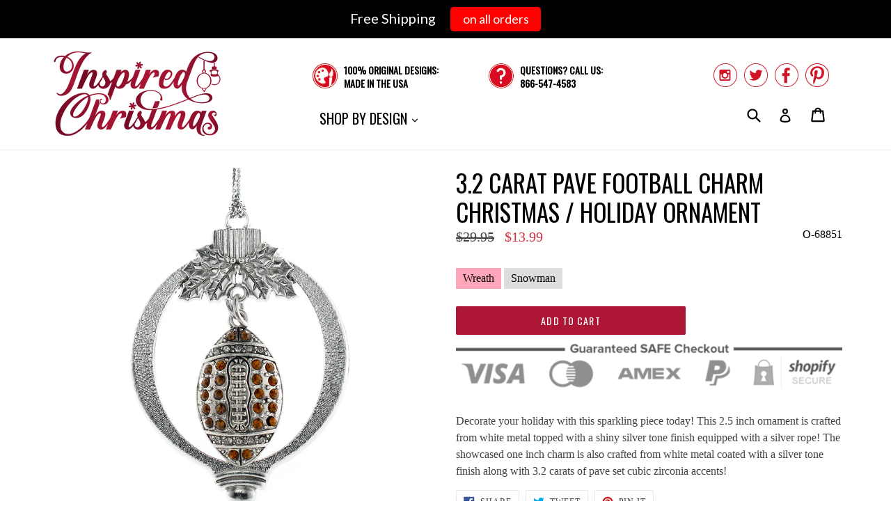

--- FILE ---
content_type: text/html; charset=utf-8
request_url: https://inspiredchristmas.com/products/3-2-carat-pave-football-charm-holiday-ornament
body_size: 18155
content:
<!doctype html>
<!--[if IE 9]> <html class="ie9 no-js" lang="en"> <![endif]-->
<!--[if (gt IE 9)|!(IE)]><!--> <html class="no-js" lang="en"> <!--<![endif]-->
<head>
  
  <meta name="google-site-verification" content="ETdEf-yo_Qq_DfkOaCkL_c5xXAouOjr_pvtG1KrulaY" />
  
  <meta charset="utf-8">
  <meta http-equiv="X-UA-Compatible" content="IE=edge,chrome=1">
  <meta name="viewport" content="width=device-width,initial-scale=1">
  <meta name="theme-color" content="#ac1534">
  <!--<meta name="google-site-verification" content="VnMt2Fa3gAr1-iV1OhCn1SIU_1L4pPKcQg2K7qIuhmQ" />-->
  <link rel="canonical" href="https://inspiredchristmas.com/products/3-2-carat-pave-football-charm-holiday-ornament">

  
    <link rel="shortcut icon" href="//inspiredchristmas.com/cdn/shop/files/favicon_32x32.png?v=1613676397" type="image/png">
  

  
  <title>
    
      3.2 Carat Pave Football Charm Christmas / Holiday Ornament
    
    
    
    
      &ndash; InspiredChristmas
    
  </title>

  
    <meta name="description" content="Decorate your holiday with this sparkling piece today! This 2.5 inch ornament is crafted from white metal topped with a shiny silver tone finish equipped with a silver rope! The showcased one inch charm is also crafted from white metal coated with a silver tone finish along with 3.2 carats of pave set cubic zirconia ac">
  

  <!-- /snippets/social-meta-tags.liquid -->
<meta property="og:site_name" content="InspiredChristmas">
<meta property="og:url" content="https://inspiredchristmas.com/products/3-2-carat-pave-football-charm-holiday-ornament">
<meta property="og:title" content="3.2 Carat Pave Football Charm Christmas / Holiday Ornament">
<meta property="og:type" content="product">
<meta property="og:description" content="Decorate your holiday with this sparkling piece today! This 2.5 inch ornament is crafted from white metal topped with a shiny silver tone finish equipped with a silver rope! The showcased one inch charm is also crafted from white metal coated with a silver tone finish along with 3.2 carats of pave set cubic zirconia ac"><meta property="og:price:amount" content="13.99">
  <meta property="og:price:currency" content="USD"><meta property="og:image" content="http://inspiredchristmas.com/cdn/shop/products/15_football-circle-ornament_1024x1024.jpg?v=1542222171"><meta property="og:image" content="http://inspiredchristmas.com/cdn/shop/products/16_football-circle-ornament-real_1024x1024.jpg?v=1542222171"><meta property="og:image" content="http://inspiredchristmas.com/cdn/shop/products/17_football-snowman-ornament_1024x1024.jpg?v=1542222171">
<meta property="og:image:secure_url" content="https://inspiredchristmas.com/cdn/shop/products/15_football-circle-ornament_1024x1024.jpg?v=1542222171"><meta property="og:image:secure_url" content="https://inspiredchristmas.com/cdn/shop/products/16_football-circle-ornament-real_1024x1024.jpg?v=1542222171"><meta property="og:image:secure_url" content="https://inspiredchristmas.com/cdn/shop/products/17_football-snowman-ornament_1024x1024.jpg?v=1542222171">

<meta name="twitter:site" content="@inspiredchristm">
<meta name="twitter:card" content="summary_large_image">
<meta name="twitter:title" content="3.2 Carat Pave Football Charm Christmas / Holiday Ornament">
<meta name="twitter:description" content="Decorate your holiday with this sparkling piece today! This 2.5 inch ornament is crafted from white metal topped with a shiny silver tone finish equipped with a silver rope! The showcased one inch charm is also crafted from white metal coated with a silver tone finish along with 3.2 carats of pave set cubic zirconia ac">


  <link href="//inspiredchristmas.com/cdn/shop/t/2/assets/theme.scss.css?v=184381049447044807181656106606" rel="stylesheet" type="text/css" media="all" />
  

  

    <link href="//fonts.googleapis.com/css?family=Oswald:400" rel="stylesheet" type="text/css" media="all" />
  



  <script>
    var theme = {
      strings: {
        addToCart: "Add to cart",
        soldOut: "Sold out",
        unavailable: "Unavailable",
        showMore: "Show More",
        showLess: "Show Less"
      },
      moneyFormat: "${{amount}}"
    }

    document.documentElement.className = document.documentElement.className.replace('no-js', 'js');
  </script>

  <!--[if (lte IE 9) ]><script src="//inspiredchristmas.com/cdn/shop/t/2/assets/match-media.min.js?v=22265819453975888031510323699" type="text/javascript"></script><![endif]-->

  

  <!--[if (gt IE 9)|!(IE)]><!--><script src="//inspiredchristmas.com/cdn/shop/t/2/assets/vendor.js?v=136118274122071307521510323700" defer="defer"></script><!--<![endif]-->
  <!--[if lte IE 9]><script src="//inspiredchristmas.com/cdn/shop/t/2/assets/vendor.js?v=136118274122071307521510323700"></script><![endif]-->

  <!--[if (gt IE 9)|!(IE)]><!--><script src="//inspiredchristmas.com/cdn/shop/t/2/assets/theme.js?v=52341561869037810431510323700" defer="defer"></script><!--<![endif]-->
  <!--[if lte IE 9]><script src="//inspiredchristmas.com/cdn/shop/t/2/assets/theme.js?v=52341561869037810431510323700"></script><![endif]-->
  
  <script>window.performance && window.performance.mark && window.performance.mark('shopify.content_for_header.start');</script><meta name="google-site-verification" content="ETdEf-yo_Qq_DfkOaCkL_c5xXAouOjr_pvtG1KrulaY">
<meta id="shopify-digital-wallet" name="shopify-digital-wallet" content="/25160974/digital_wallets/dialog">
<meta name="shopify-checkout-api-token" content="d1a55cf5a43150b1d1605eced38ff4de">
<meta id="in-context-paypal-metadata" data-shop-id="25160974" data-venmo-supported="true" data-environment="production" data-locale="en_US" data-paypal-v4="true" data-currency="USD">
<link rel="alternate" type="application/json+oembed" href="https://inspiredchristmas.com/products/3-2-carat-pave-football-charm-holiday-ornament.oembed">
<script async="async" src="/checkouts/internal/preloads.js?locale=en-US"></script>
<link rel="preconnect" href="https://shop.app" crossorigin="anonymous">
<script async="async" src="https://shop.app/checkouts/internal/preloads.js?locale=en-US&shop_id=25160974" crossorigin="anonymous"></script>
<script id="apple-pay-shop-capabilities" type="application/json">{"shopId":25160974,"countryCode":"US","currencyCode":"USD","merchantCapabilities":["supports3DS"],"merchantId":"gid:\/\/shopify\/Shop\/25160974","merchantName":"InspiredChristmas","requiredBillingContactFields":["postalAddress","email"],"requiredShippingContactFields":["postalAddress","email"],"shippingType":"shipping","supportedNetworks":["visa","masterCard","amex","discover","elo","jcb"],"total":{"type":"pending","label":"InspiredChristmas","amount":"1.00"},"shopifyPaymentsEnabled":true,"supportsSubscriptions":true}</script>
<script id="shopify-features" type="application/json">{"accessToken":"d1a55cf5a43150b1d1605eced38ff4de","betas":["rich-media-storefront-analytics"],"domain":"inspiredchristmas.com","predictiveSearch":true,"shopId":25160974,"locale":"en"}</script>
<script>var Shopify = Shopify || {};
Shopify.shop = "inspiredchristmas.myshopify.com";
Shopify.locale = "en";
Shopify.currency = {"active":"USD","rate":"1.0"};
Shopify.country = "US";
Shopify.theme = {"name":"InspiredChristmas","id":7607058471,"schema_name":"Debut","schema_version":"1.2.2","theme_store_id":null,"role":"main"};
Shopify.theme.handle = "null";
Shopify.theme.style = {"id":null,"handle":null};
Shopify.cdnHost = "inspiredchristmas.com/cdn";
Shopify.routes = Shopify.routes || {};
Shopify.routes.root = "/";</script>
<script type="module">!function(o){(o.Shopify=o.Shopify||{}).modules=!0}(window);</script>
<script>!function(o){function n(){var o=[];function n(){o.push(Array.prototype.slice.apply(arguments))}return n.q=o,n}var t=o.Shopify=o.Shopify||{};t.loadFeatures=n(),t.autoloadFeatures=n()}(window);</script>
<script>
  window.ShopifyPay = window.ShopifyPay || {};
  window.ShopifyPay.apiHost = "shop.app\/pay";
  window.ShopifyPay.redirectState = null;
</script>
<script id="shop-js-analytics" type="application/json">{"pageType":"product"}</script>
<script defer="defer" async type="module" src="//inspiredchristmas.com/cdn/shopifycloud/shop-js/modules/v2/client.init-shop-cart-sync_BdyHc3Nr.en.esm.js"></script>
<script defer="defer" async type="module" src="//inspiredchristmas.com/cdn/shopifycloud/shop-js/modules/v2/chunk.common_Daul8nwZ.esm.js"></script>
<script type="module">
  await import("//inspiredchristmas.com/cdn/shopifycloud/shop-js/modules/v2/client.init-shop-cart-sync_BdyHc3Nr.en.esm.js");
await import("//inspiredchristmas.com/cdn/shopifycloud/shop-js/modules/v2/chunk.common_Daul8nwZ.esm.js");

  window.Shopify.SignInWithShop?.initShopCartSync?.({"fedCMEnabled":true,"windoidEnabled":true});

</script>
<script>
  window.Shopify = window.Shopify || {};
  if (!window.Shopify.featureAssets) window.Shopify.featureAssets = {};
  window.Shopify.featureAssets['shop-js'] = {"shop-cart-sync":["modules/v2/client.shop-cart-sync_QYOiDySF.en.esm.js","modules/v2/chunk.common_Daul8nwZ.esm.js"],"init-fed-cm":["modules/v2/client.init-fed-cm_DchLp9rc.en.esm.js","modules/v2/chunk.common_Daul8nwZ.esm.js"],"shop-button":["modules/v2/client.shop-button_OV7bAJc5.en.esm.js","modules/v2/chunk.common_Daul8nwZ.esm.js"],"init-windoid":["modules/v2/client.init-windoid_DwxFKQ8e.en.esm.js","modules/v2/chunk.common_Daul8nwZ.esm.js"],"shop-cash-offers":["modules/v2/client.shop-cash-offers_DWtL6Bq3.en.esm.js","modules/v2/chunk.common_Daul8nwZ.esm.js","modules/v2/chunk.modal_CQq8HTM6.esm.js"],"shop-toast-manager":["modules/v2/client.shop-toast-manager_CX9r1SjA.en.esm.js","modules/v2/chunk.common_Daul8nwZ.esm.js"],"init-shop-email-lookup-coordinator":["modules/v2/client.init-shop-email-lookup-coordinator_UhKnw74l.en.esm.js","modules/v2/chunk.common_Daul8nwZ.esm.js"],"pay-button":["modules/v2/client.pay-button_DzxNnLDY.en.esm.js","modules/v2/chunk.common_Daul8nwZ.esm.js"],"avatar":["modules/v2/client.avatar_BTnouDA3.en.esm.js"],"init-shop-cart-sync":["modules/v2/client.init-shop-cart-sync_BdyHc3Nr.en.esm.js","modules/v2/chunk.common_Daul8nwZ.esm.js"],"shop-login-button":["modules/v2/client.shop-login-button_D8B466_1.en.esm.js","modules/v2/chunk.common_Daul8nwZ.esm.js","modules/v2/chunk.modal_CQq8HTM6.esm.js"],"init-customer-accounts-sign-up":["modules/v2/client.init-customer-accounts-sign-up_C8fpPm4i.en.esm.js","modules/v2/client.shop-login-button_D8B466_1.en.esm.js","modules/v2/chunk.common_Daul8nwZ.esm.js","modules/v2/chunk.modal_CQq8HTM6.esm.js"],"init-shop-for-new-customer-accounts":["modules/v2/client.init-shop-for-new-customer-accounts_CVTO0Ztu.en.esm.js","modules/v2/client.shop-login-button_D8B466_1.en.esm.js","modules/v2/chunk.common_Daul8nwZ.esm.js","modules/v2/chunk.modal_CQq8HTM6.esm.js"],"init-customer-accounts":["modules/v2/client.init-customer-accounts_dRgKMfrE.en.esm.js","modules/v2/client.shop-login-button_D8B466_1.en.esm.js","modules/v2/chunk.common_Daul8nwZ.esm.js","modules/v2/chunk.modal_CQq8HTM6.esm.js"],"shop-follow-button":["modules/v2/client.shop-follow-button_CkZpjEct.en.esm.js","modules/v2/chunk.common_Daul8nwZ.esm.js","modules/v2/chunk.modal_CQq8HTM6.esm.js"],"lead-capture":["modules/v2/client.lead-capture_BntHBhfp.en.esm.js","modules/v2/chunk.common_Daul8nwZ.esm.js","modules/v2/chunk.modal_CQq8HTM6.esm.js"],"checkout-modal":["modules/v2/client.checkout-modal_CfxcYbTm.en.esm.js","modules/v2/chunk.common_Daul8nwZ.esm.js","modules/v2/chunk.modal_CQq8HTM6.esm.js"],"shop-login":["modules/v2/client.shop-login_Da4GZ2H6.en.esm.js","modules/v2/chunk.common_Daul8nwZ.esm.js","modules/v2/chunk.modal_CQq8HTM6.esm.js"],"payment-terms":["modules/v2/client.payment-terms_MV4M3zvL.en.esm.js","modules/v2/chunk.common_Daul8nwZ.esm.js","modules/v2/chunk.modal_CQq8HTM6.esm.js"]};
</script>
<script>(function() {
  var isLoaded = false;
  function asyncLoad() {
    if (isLoaded) return;
    isLoaded = true;
    var urls = ["https:\/\/cdn.hextom.com\/js\/quickannouncementbar.js?shop=inspiredchristmas.myshopify.com"];
    for (var i = 0; i < urls.length; i++) {
      var s = document.createElement('script');
      s.type = 'text/javascript';
      s.async = true;
      s.src = urls[i];
      var x = document.getElementsByTagName('script')[0];
      x.parentNode.insertBefore(s, x);
    }
  };
  if(window.attachEvent) {
    window.attachEvent('onload', asyncLoad);
  } else {
    window.addEventListener('load', asyncLoad, false);
  }
})();</script>
<script id="__st">var __st={"a":25160974,"offset":-28800,"reqid":"b251e543-c74e-407b-8b39-91341b6ec3fc-1768942561","pageurl":"inspiredchristmas.com\/products\/3-2-carat-pave-football-charm-holiday-ornament","u":"683b06e242a6","p":"product","rtyp":"product","rid":374753493031};</script>
<script>window.ShopifyPaypalV4VisibilityTracking = true;</script>
<script id="captcha-bootstrap">!function(){'use strict';const t='contact',e='account',n='new_comment',o=[[t,t],['blogs',n],['comments',n],[t,'customer']],c=[[e,'customer_login'],[e,'guest_login'],[e,'recover_customer_password'],[e,'create_customer']],r=t=>t.map((([t,e])=>`form[action*='/${t}']:not([data-nocaptcha='true']) input[name='form_type'][value='${e}']`)).join(','),a=t=>()=>t?[...document.querySelectorAll(t)].map((t=>t.form)):[];function s(){const t=[...o],e=r(t);return a(e)}const i='password',u='form_key',d=['recaptcha-v3-token','g-recaptcha-response','h-captcha-response',i],f=()=>{try{return window.sessionStorage}catch{return}},m='__shopify_v',_=t=>t.elements[u];function p(t,e,n=!1){try{const o=window.sessionStorage,c=JSON.parse(o.getItem(e)),{data:r}=function(t){const{data:e,action:n}=t;return t[m]||n?{data:e,action:n}:{data:t,action:n}}(c);for(const[e,n]of Object.entries(r))t.elements[e]&&(t.elements[e].value=n);n&&o.removeItem(e)}catch(o){console.error('form repopulation failed',{error:o})}}const l='form_type',E='cptcha';function T(t){t.dataset[E]=!0}const w=window,h=w.document,L='Shopify',v='ce_forms',y='captcha';let A=!1;((t,e)=>{const n=(g='f06e6c50-85a8-45c8-87d0-21a2b65856fe',I='https://cdn.shopify.com/shopifycloud/storefront-forms-hcaptcha/ce_storefront_forms_captcha_hcaptcha.v1.5.2.iife.js',D={infoText:'Protected by hCaptcha',privacyText:'Privacy',termsText:'Terms'},(t,e,n)=>{const o=w[L][v],c=o.bindForm;if(c)return c(t,g,e,D).then(n);var r;o.q.push([[t,g,e,D],n]),r=I,A||(h.body.append(Object.assign(h.createElement('script'),{id:'captcha-provider',async:!0,src:r})),A=!0)});var g,I,D;w[L]=w[L]||{},w[L][v]=w[L][v]||{},w[L][v].q=[],w[L][y]=w[L][y]||{},w[L][y].protect=function(t,e){n(t,void 0,e),T(t)},Object.freeze(w[L][y]),function(t,e,n,w,h,L){const[v,y,A,g]=function(t,e,n){const i=e?o:[],u=t?c:[],d=[...i,...u],f=r(d),m=r(i),_=r(d.filter((([t,e])=>n.includes(e))));return[a(f),a(m),a(_),s()]}(w,h,L),I=t=>{const e=t.target;return e instanceof HTMLFormElement?e:e&&e.form},D=t=>v().includes(t);t.addEventListener('submit',(t=>{const e=I(t);if(!e)return;const n=D(e)&&!e.dataset.hcaptchaBound&&!e.dataset.recaptchaBound,o=_(e),c=g().includes(e)&&(!o||!o.value);(n||c)&&t.preventDefault(),c&&!n&&(function(t){try{if(!f())return;!function(t){const e=f();if(!e)return;const n=_(t);if(!n)return;const o=n.value;o&&e.removeItem(o)}(t);const e=Array.from(Array(32),(()=>Math.random().toString(36)[2])).join('');!function(t,e){_(t)||t.append(Object.assign(document.createElement('input'),{type:'hidden',name:u})),t.elements[u].value=e}(t,e),function(t,e){const n=f();if(!n)return;const o=[...t.querySelectorAll(`input[type='${i}']`)].map((({name:t})=>t)),c=[...d,...o],r={};for(const[a,s]of new FormData(t).entries())c.includes(a)||(r[a]=s);n.setItem(e,JSON.stringify({[m]:1,action:t.action,data:r}))}(t,e)}catch(e){console.error('failed to persist form',e)}}(e),e.submit())}));const S=(t,e)=>{t&&!t.dataset[E]&&(n(t,e.some((e=>e===t))),T(t))};for(const o of['focusin','change'])t.addEventListener(o,(t=>{const e=I(t);D(e)&&S(e,y())}));const B=e.get('form_key'),M=e.get(l),P=B&&M;t.addEventListener('DOMContentLoaded',(()=>{const t=y();if(P)for(const e of t)e.elements[l].value===M&&p(e,B);[...new Set([...A(),...v().filter((t=>'true'===t.dataset.shopifyCaptcha))])].forEach((e=>S(e,t)))}))}(h,new URLSearchParams(w.location.search),n,t,e,['guest_login'])})(!0,!0)}();</script>
<script integrity="sha256-4kQ18oKyAcykRKYeNunJcIwy7WH5gtpwJnB7kiuLZ1E=" data-source-attribution="shopify.loadfeatures" defer="defer" src="//inspiredchristmas.com/cdn/shopifycloud/storefront/assets/storefront/load_feature-a0a9edcb.js" crossorigin="anonymous"></script>
<script crossorigin="anonymous" defer="defer" src="//inspiredchristmas.com/cdn/shopifycloud/storefront/assets/shopify_pay/storefront-65b4c6d7.js?v=20250812"></script>
<script data-source-attribution="shopify.dynamic_checkout.dynamic.init">var Shopify=Shopify||{};Shopify.PaymentButton=Shopify.PaymentButton||{isStorefrontPortableWallets:!0,init:function(){window.Shopify.PaymentButton.init=function(){};var t=document.createElement("script");t.src="https://inspiredchristmas.com/cdn/shopifycloud/portable-wallets/latest/portable-wallets.en.js",t.type="module",document.head.appendChild(t)}};
</script>
<script data-source-attribution="shopify.dynamic_checkout.buyer_consent">
  function portableWalletsHideBuyerConsent(e){var t=document.getElementById("shopify-buyer-consent"),n=document.getElementById("shopify-subscription-policy-button");t&&n&&(t.classList.add("hidden"),t.setAttribute("aria-hidden","true"),n.removeEventListener("click",e))}function portableWalletsShowBuyerConsent(e){var t=document.getElementById("shopify-buyer-consent"),n=document.getElementById("shopify-subscription-policy-button");t&&n&&(t.classList.remove("hidden"),t.removeAttribute("aria-hidden"),n.addEventListener("click",e))}window.Shopify?.PaymentButton&&(window.Shopify.PaymentButton.hideBuyerConsent=portableWalletsHideBuyerConsent,window.Shopify.PaymentButton.showBuyerConsent=portableWalletsShowBuyerConsent);
</script>
<script data-source-attribution="shopify.dynamic_checkout.cart.bootstrap">document.addEventListener("DOMContentLoaded",(function(){function t(){return document.querySelector("shopify-accelerated-checkout-cart, shopify-accelerated-checkout")}if(t())Shopify.PaymentButton.init();else{new MutationObserver((function(e,n){t()&&(Shopify.PaymentButton.init(),n.disconnect())})).observe(document.body,{childList:!0,subtree:!0})}}));
</script>
<script id='scb4127' type='text/javascript' async='' src='https://inspiredchristmas.com/cdn/shopifycloud/privacy-banner/storefront-banner.js'></script><link id="shopify-accelerated-checkout-styles" rel="stylesheet" media="screen" href="https://inspiredchristmas.com/cdn/shopifycloud/portable-wallets/latest/accelerated-checkout-backwards-compat.css" crossorigin="anonymous">
<style id="shopify-accelerated-checkout-cart">
        #shopify-buyer-consent {
  margin-top: 1em;
  display: inline-block;
  width: 100%;
}

#shopify-buyer-consent.hidden {
  display: none;
}

#shopify-subscription-policy-button {
  background: none;
  border: none;
  padding: 0;
  text-decoration: underline;
  font-size: inherit;
  cursor: pointer;
}

#shopify-subscription-policy-button::before {
  box-shadow: none;
}

      </style>

<script>window.performance && window.performance.mark && window.performance.mark('shopify.content_for_header.end');</script>

<link href="https://monorail-edge.shopifysvc.com" rel="dns-prefetch">
<script>(function(){if ("sendBeacon" in navigator && "performance" in window) {try {var session_token_from_headers = performance.getEntriesByType('navigation')[0].serverTiming.find(x => x.name == '_s').description;} catch {var session_token_from_headers = undefined;}var session_cookie_matches = document.cookie.match(/_shopify_s=([^;]*)/);var session_token_from_cookie = session_cookie_matches && session_cookie_matches.length === 2 ? session_cookie_matches[1] : "";var session_token = session_token_from_headers || session_token_from_cookie || "";function handle_abandonment_event(e) {var entries = performance.getEntries().filter(function(entry) {return /monorail-edge.shopifysvc.com/.test(entry.name);});if (!window.abandonment_tracked && entries.length === 0) {window.abandonment_tracked = true;var currentMs = Date.now();var navigation_start = performance.timing.navigationStart;var payload = {shop_id: 25160974,url: window.location.href,navigation_start,duration: currentMs - navigation_start,session_token,page_type: "product"};window.navigator.sendBeacon("https://monorail-edge.shopifysvc.com/v1/produce", JSON.stringify({schema_id: "online_store_buyer_site_abandonment/1.1",payload: payload,metadata: {event_created_at_ms: currentMs,event_sent_at_ms: currentMs}}));}}window.addEventListener('pagehide', handle_abandonment_event);}}());</script>
<script id="web-pixels-manager-setup">(function e(e,d,r,n,o){if(void 0===o&&(o={}),!Boolean(null===(a=null===(i=window.Shopify)||void 0===i?void 0:i.analytics)||void 0===a?void 0:a.replayQueue)){var i,a;window.Shopify=window.Shopify||{};var t=window.Shopify;t.analytics=t.analytics||{};var s=t.analytics;s.replayQueue=[],s.publish=function(e,d,r){return s.replayQueue.push([e,d,r]),!0};try{self.performance.mark("wpm:start")}catch(e){}var l=function(){var e={modern:/Edge?\/(1{2}[4-9]|1[2-9]\d|[2-9]\d{2}|\d{4,})\.\d+(\.\d+|)|Firefox\/(1{2}[4-9]|1[2-9]\d|[2-9]\d{2}|\d{4,})\.\d+(\.\d+|)|Chrom(ium|e)\/(9{2}|\d{3,})\.\d+(\.\d+|)|(Maci|X1{2}).+ Version\/(15\.\d+|(1[6-9]|[2-9]\d|\d{3,})\.\d+)([,.]\d+|)( \(\w+\)|)( Mobile\/\w+|) Safari\/|Chrome.+OPR\/(9{2}|\d{3,})\.\d+\.\d+|(CPU[ +]OS|iPhone[ +]OS|CPU[ +]iPhone|CPU IPhone OS|CPU iPad OS)[ +]+(15[._]\d+|(1[6-9]|[2-9]\d|\d{3,})[._]\d+)([._]\d+|)|Android:?[ /-](13[3-9]|1[4-9]\d|[2-9]\d{2}|\d{4,})(\.\d+|)(\.\d+|)|Android.+Firefox\/(13[5-9]|1[4-9]\d|[2-9]\d{2}|\d{4,})\.\d+(\.\d+|)|Android.+Chrom(ium|e)\/(13[3-9]|1[4-9]\d|[2-9]\d{2}|\d{4,})\.\d+(\.\d+|)|SamsungBrowser\/([2-9]\d|\d{3,})\.\d+/,legacy:/Edge?\/(1[6-9]|[2-9]\d|\d{3,})\.\d+(\.\d+|)|Firefox\/(5[4-9]|[6-9]\d|\d{3,})\.\d+(\.\d+|)|Chrom(ium|e)\/(5[1-9]|[6-9]\d|\d{3,})\.\d+(\.\d+|)([\d.]+$|.*Safari\/(?![\d.]+ Edge\/[\d.]+$))|(Maci|X1{2}).+ Version\/(10\.\d+|(1[1-9]|[2-9]\d|\d{3,})\.\d+)([,.]\d+|)( \(\w+\)|)( Mobile\/\w+|) Safari\/|Chrome.+OPR\/(3[89]|[4-9]\d|\d{3,})\.\d+\.\d+|(CPU[ +]OS|iPhone[ +]OS|CPU[ +]iPhone|CPU IPhone OS|CPU iPad OS)[ +]+(10[._]\d+|(1[1-9]|[2-9]\d|\d{3,})[._]\d+)([._]\d+|)|Android:?[ /-](13[3-9]|1[4-9]\d|[2-9]\d{2}|\d{4,})(\.\d+|)(\.\d+|)|Mobile Safari.+OPR\/([89]\d|\d{3,})\.\d+\.\d+|Android.+Firefox\/(13[5-9]|1[4-9]\d|[2-9]\d{2}|\d{4,})\.\d+(\.\d+|)|Android.+Chrom(ium|e)\/(13[3-9]|1[4-9]\d|[2-9]\d{2}|\d{4,})\.\d+(\.\d+|)|Android.+(UC? ?Browser|UCWEB|U3)[ /]?(15\.([5-9]|\d{2,})|(1[6-9]|[2-9]\d|\d{3,})\.\d+)\.\d+|SamsungBrowser\/(5\.\d+|([6-9]|\d{2,})\.\d+)|Android.+MQ{2}Browser\/(14(\.(9|\d{2,})|)|(1[5-9]|[2-9]\d|\d{3,})(\.\d+|))(\.\d+|)|K[Aa][Ii]OS\/(3\.\d+|([4-9]|\d{2,})\.\d+)(\.\d+|)/},d=e.modern,r=e.legacy,n=navigator.userAgent;return n.match(d)?"modern":n.match(r)?"legacy":"unknown"}(),u="modern"===l?"modern":"legacy",c=(null!=n?n:{modern:"",legacy:""})[u],f=function(e){return[e.baseUrl,"/wpm","/b",e.hashVersion,"modern"===e.buildTarget?"m":"l",".js"].join("")}({baseUrl:d,hashVersion:r,buildTarget:u}),m=function(e){var d=e.version,r=e.bundleTarget,n=e.surface,o=e.pageUrl,i=e.monorailEndpoint;return{emit:function(e){var a=e.status,t=e.errorMsg,s=(new Date).getTime(),l=JSON.stringify({metadata:{event_sent_at_ms:s},events:[{schema_id:"web_pixels_manager_load/3.1",payload:{version:d,bundle_target:r,page_url:o,status:a,surface:n,error_msg:t},metadata:{event_created_at_ms:s}}]});if(!i)return console&&console.warn&&console.warn("[Web Pixels Manager] No Monorail endpoint provided, skipping logging."),!1;try{return self.navigator.sendBeacon.bind(self.navigator)(i,l)}catch(e){}var u=new XMLHttpRequest;try{return u.open("POST",i,!0),u.setRequestHeader("Content-Type","text/plain"),u.send(l),!0}catch(e){return console&&console.warn&&console.warn("[Web Pixels Manager] Got an unhandled error while logging to Monorail."),!1}}}}({version:r,bundleTarget:l,surface:e.surface,pageUrl:self.location.href,monorailEndpoint:e.monorailEndpoint});try{o.browserTarget=l,function(e){var d=e.src,r=e.async,n=void 0===r||r,o=e.onload,i=e.onerror,a=e.sri,t=e.scriptDataAttributes,s=void 0===t?{}:t,l=document.createElement("script"),u=document.querySelector("head"),c=document.querySelector("body");if(l.async=n,l.src=d,a&&(l.integrity=a,l.crossOrigin="anonymous"),s)for(var f in s)if(Object.prototype.hasOwnProperty.call(s,f))try{l.dataset[f]=s[f]}catch(e){}if(o&&l.addEventListener("load",o),i&&l.addEventListener("error",i),u)u.appendChild(l);else{if(!c)throw new Error("Did not find a head or body element to append the script");c.appendChild(l)}}({src:f,async:!0,onload:function(){if(!function(){var e,d;return Boolean(null===(d=null===(e=window.Shopify)||void 0===e?void 0:e.analytics)||void 0===d?void 0:d.initialized)}()){var d=window.webPixelsManager.init(e)||void 0;if(d){var r=window.Shopify.analytics;r.replayQueue.forEach((function(e){var r=e[0],n=e[1],o=e[2];d.publishCustomEvent(r,n,o)})),r.replayQueue=[],r.publish=d.publishCustomEvent,r.visitor=d.visitor,r.initialized=!0}}},onerror:function(){return m.emit({status:"failed",errorMsg:"".concat(f," has failed to load")})},sri:function(e){var d=/^sha384-[A-Za-z0-9+/=]+$/;return"string"==typeof e&&d.test(e)}(c)?c:"",scriptDataAttributes:o}),m.emit({status:"loading"})}catch(e){m.emit({status:"failed",errorMsg:(null==e?void 0:e.message)||"Unknown error"})}}})({shopId: 25160974,storefrontBaseUrl: "https://inspiredchristmas.com",extensionsBaseUrl: "https://extensions.shopifycdn.com/cdn/shopifycloud/web-pixels-manager",monorailEndpoint: "https://monorail-edge.shopifysvc.com/unstable/produce_batch",surface: "storefront-renderer",enabledBetaFlags: ["2dca8a86"],webPixelsConfigList: [{"id":"322830411","configuration":"{\"config\":\"{\\\"pixel_id\\\":\\\"827677055\\\",\\\"target_country\\\":\\\"US\\\",\\\"gtag_events\\\":[{\\\"type\\\":\\\"page_view\\\",\\\"action_label\\\":\\\"AW-827677055\\\/MZZXCNjDjocBEP-y1YoD\\\"},{\\\"type\\\":\\\"purchase\\\",\\\"action_label\\\":\\\"AW-827677055\\\/ifvJCNvDjocBEP-y1YoD\\\"},{\\\"type\\\":\\\"view_item\\\",\\\"action_label\\\":\\\"AW-827677055\\\/Ka9bCN7DjocBEP-y1YoD\\\"},{\\\"type\\\":\\\"add_to_cart\\\",\\\"action_label\\\":\\\"AW-827677055\\\/PDjrCOHDjocBEP-y1YoD\\\"},{\\\"type\\\":\\\"begin_checkout\\\",\\\"action_label\\\":\\\"AW-827677055\\\/yCJ7COTDjocBEP-y1YoD\\\"},{\\\"type\\\":\\\"search\\\",\\\"action_label\\\":\\\"AW-827677055\\\/RnOxCOfDjocBEP-y1YoD\\\"},{\\\"type\\\":\\\"add_payment_info\\\",\\\"action_label\\\":\\\"AW-827677055\\\/l6RPCOrDjocBEP-y1YoD\\\"}],\\\"enable_monitoring_mode\\\":false}\"}","eventPayloadVersion":"v1","runtimeContext":"OPEN","scriptVersion":"b2a88bafab3e21179ed38636efcd8a93","type":"APP","apiClientId":1780363,"privacyPurposes":[],"dataSharingAdjustments":{"protectedCustomerApprovalScopes":["read_customer_address","read_customer_email","read_customer_name","read_customer_personal_data","read_customer_phone"]}},{"id":"84705355","configuration":"{\"pixel_id\":\"2021113661491441\",\"pixel_type\":\"facebook_pixel\",\"metaapp_system_user_token\":\"-\"}","eventPayloadVersion":"v1","runtimeContext":"OPEN","scriptVersion":"ca16bc87fe92b6042fbaa3acc2fbdaa6","type":"APP","apiClientId":2329312,"privacyPurposes":["ANALYTICS","MARKETING","SALE_OF_DATA"],"dataSharingAdjustments":{"protectedCustomerApprovalScopes":["read_customer_address","read_customer_email","read_customer_name","read_customer_personal_data","read_customer_phone"]}},{"id":"65699915","eventPayloadVersion":"v1","runtimeContext":"LAX","scriptVersion":"1","type":"CUSTOM","privacyPurposes":["ANALYTICS"],"name":"Google Analytics tag (migrated)"},{"id":"shopify-app-pixel","configuration":"{}","eventPayloadVersion":"v1","runtimeContext":"STRICT","scriptVersion":"0450","apiClientId":"shopify-pixel","type":"APP","privacyPurposes":["ANALYTICS","MARKETING"]},{"id":"shopify-custom-pixel","eventPayloadVersion":"v1","runtimeContext":"LAX","scriptVersion":"0450","apiClientId":"shopify-pixel","type":"CUSTOM","privacyPurposes":["ANALYTICS","MARKETING"]}],isMerchantRequest: false,initData: {"shop":{"name":"InspiredChristmas","paymentSettings":{"currencyCode":"USD"},"myshopifyDomain":"inspiredchristmas.myshopify.com","countryCode":"US","storefrontUrl":"https:\/\/inspiredchristmas.com"},"customer":null,"cart":null,"checkout":null,"productVariants":[{"price":{"amount":13.99,"currencyCode":"USD"},"product":{"title":"3.2 Carat Pave Football Charm Christmas \/ Holiday Ornament","vendor":"InspiredChristmas","id":"374753493031","untranslatedTitle":"3.2 Carat Pave Football Charm Christmas \/ Holiday Ornament","url":"\/products\/3-2-carat-pave-football-charm-holiday-ornament","type":"Ornament"},"id":"5204135215143","image":{"src":"\/\/inspiredchristmas.com\/cdn\/shop\/products\/15_football-circle-ornament.jpg?v=1542222171"},"sku":"O-68851","title":"Wreath","untranslatedTitle":"Wreath"},{"price":{"amount":13.99,"currencyCode":"USD"},"product":{"title":"3.2 Carat Pave Football Charm Christmas \/ Holiday Ornament","vendor":"InspiredChristmas","id":"374753493031","untranslatedTitle":"3.2 Carat Pave Football Charm Christmas \/ Holiday Ornament","url":"\/products\/3-2-carat-pave-football-charm-holiday-ornament","type":"Ornament"},"id":"5204135247911","image":{"src":"\/\/inspiredchristmas.com\/cdn\/shop\/products\/17_football-snowman-ornament.jpg?v=1542222171"},"sku":"O-68852","title":"Snowman","untranslatedTitle":"Snowman"}],"purchasingCompany":null},},"https://inspiredchristmas.com/cdn","fcfee988w5aeb613cpc8e4bc33m6693e112",{"modern":"","legacy":""},{"shopId":"25160974","storefrontBaseUrl":"https:\/\/inspiredchristmas.com","extensionBaseUrl":"https:\/\/extensions.shopifycdn.com\/cdn\/shopifycloud\/web-pixels-manager","surface":"storefront-renderer","enabledBetaFlags":"[\"2dca8a86\"]","isMerchantRequest":"false","hashVersion":"fcfee988w5aeb613cpc8e4bc33m6693e112","publish":"custom","events":"[[\"page_viewed\",{}],[\"product_viewed\",{\"productVariant\":{\"price\":{\"amount\":13.99,\"currencyCode\":\"USD\"},\"product\":{\"title\":\"3.2 Carat Pave Football Charm Christmas \/ Holiday Ornament\",\"vendor\":\"InspiredChristmas\",\"id\":\"374753493031\",\"untranslatedTitle\":\"3.2 Carat Pave Football Charm Christmas \/ Holiday Ornament\",\"url\":\"\/products\/3-2-carat-pave-football-charm-holiday-ornament\",\"type\":\"Ornament\"},\"id\":\"5204135215143\",\"image\":{\"src\":\"\/\/inspiredchristmas.com\/cdn\/shop\/products\/15_football-circle-ornament.jpg?v=1542222171\"},\"sku\":\"O-68851\",\"title\":\"Wreath\",\"untranslatedTitle\":\"Wreath\"}}]]"});</script><script>
  window.ShopifyAnalytics = window.ShopifyAnalytics || {};
  window.ShopifyAnalytics.meta = window.ShopifyAnalytics.meta || {};
  window.ShopifyAnalytics.meta.currency = 'USD';
  var meta = {"product":{"id":374753493031,"gid":"gid:\/\/shopify\/Product\/374753493031","vendor":"InspiredChristmas","type":"Ornament","handle":"3-2-carat-pave-football-charm-holiday-ornament","variants":[{"id":5204135215143,"price":1399,"name":"3.2 Carat Pave Football Charm Christmas \/ Holiday Ornament - Wreath","public_title":"Wreath","sku":"O-68851"},{"id":5204135247911,"price":1399,"name":"3.2 Carat Pave Football Charm Christmas \/ Holiday Ornament - Snowman","public_title":"Snowman","sku":"O-68852"}],"remote":false},"page":{"pageType":"product","resourceType":"product","resourceId":374753493031,"requestId":"b251e543-c74e-407b-8b39-91341b6ec3fc-1768942561"}};
  for (var attr in meta) {
    window.ShopifyAnalytics.meta[attr] = meta[attr];
  }
</script>
<script class="analytics">
  (function () {
    var customDocumentWrite = function(content) {
      var jquery = null;

      if (window.jQuery) {
        jquery = window.jQuery;
      } else if (window.Checkout && window.Checkout.$) {
        jquery = window.Checkout.$;
      }

      if (jquery) {
        jquery('body').append(content);
      }
    };

    var hasLoggedConversion = function(token) {
      if (token) {
        return document.cookie.indexOf('loggedConversion=' + token) !== -1;
      }
      return false;
    }

    var setCookieIfConversion = function(token) {
      if (token) {
        var twoMonthsFromNow = new Date(Date.now());
        twoMonthsFromNow.setMonth(twoMonthsFromNow.getMonth() + 2);

        document.cookie = 'loggedConversion=' + token + '; expires=' + twoMonthsFromNow;
      }
    }

    var trekkie = window.ShopifyAnalytics.lib = window.trekkie = window.trekkie || [];
    if (trekkie.integrations) {
      return;
    }
    trekkie.methods = [
      'identify',
      'page',
      'ready',
      'track',
      'trackForm',
      'trackLink'
    ];
    trekkie.factory = function(method) {
      return function() {
        var args = Array.prototype.slice.call(arguments);
        args.unshift(method);
        trekkie.push(args);
        return trekkie;
      };
    };
    for (var i = 0; i < trekkie.methods.length; i++) {
      var key = trekkie.methods[i];
      trekkie[key] = trekkie.factory(key);
    }
    trekkie.load = function(config) {
      trekkie.config = config || {};
      trekkie.config.initialDocumentCookie = document.cookie;
      var first = document.getElementsByTagName('script')[0];
      var script = document.createElement('script');
      script.type = 'text/javascript';
      script.onerror = function(e) {
        var scriptFallback = document.createElement('script');
        scriptFallback.type = 'text/javascript';
        scriptFallback.onerror = function(error) {
                var Monorail = {
      produce: function produce(monorailDomain, schemaId, payload) {
        var currentMs = new Date().getTime();
        var event = {
          schema_id: schemaId,
          payload: payload,
          metadata: {
            event_created_at_ms: currentMs,
            event_sent_at_ms: currentMs
          }
        };
        return Monorail.sendRequest("https://" + monorailDomain + "/v1/produce", JSON.stringify(event));
      },
      sendRequest: function sendRequest(endpointUrl, payload) {
        // Try the sendBeacon API
        if (window && window.navigator && typeof window.navigator.sendBeacon === 'function' && typeof window.Blob === 'function' && !Monorail.isIos12()) {
          var blobData = new window.Blob([payload], {
            type: 'text/plain'
          });

          if (window.navigator.sendBeacon(endpointUrl, blobData)) {
            return true;
          } // sendBeacon was not successful

        } // XHR beacon

        var xhr = new XMLHttpRequest();

        try {
          xhr.open('POST', endpointUrl);
          xhr.setRequestHeader('Content-Type', 'text/plain');
          xhr.send(payload);
        } catch (e) {
          console.log(e);
        }

        return false;
      },
      isIos12: function isIos12() {
        return window.navigator.userAgent.lastIndexOf('iPhone; CPU iPhone OS 12_') !== -1 || window.navigator.userAgent.lastIndexOf('iPad; CPU OS 12_') !== -1;
      }
    };
    Monorail.produce('monorail-edge.shopifysvc.com',
      'trekkie_storefront_load_errors/1.1',
      {shop_id: 25160974,
      theme_id: 7607058471,
      app_name: "storefront",
      context_url: window.location.href,
      source_url: "//inspiredchristmas.com/cdn/s/trekkie.storefront.cd680fe47e6c39ca5d5df5f0a32d569bc48c0f27.min.js"});

        };
        scriptFallback.async = true;
        scriptFallback.src = '//inspiredchristmas.com/cdn/s/trekkie.storefront.cd680fe47e6c39ca5d5df5f0a32d569bc48c0f27.min.js';
        first.parentNode.insertBefore(scriptFallback, first);
      };
      script.async = true;
      script.src = '//inspiredchristmas.com/cdn/s/trekkie.storefront.cd680fe47e6c39ca5d5df5f0a32d569bc48c0f27.min.js';
      first.parentNode.insertBefore(script, first);
    };
    trekkie.load(
      {"Trekkie":{"appName":"storefront","development":false,"defaultAttributes":{"shopId":25160974,"isMerchantRequest":null,"themeId":7607058471,"themeCityHash":"13067317854116336671","contentLanguage":"en","currency":"USD"},"isServerSideCookieWritingEnabled":true,"monorailRegion":"shop_domain","enabledBetaFlags":["65f19447"]},"Session Attribution":{},"S2S":{"facebookCapiEnabled":true,"source":"trekkie-storefront-renderer","apiClientId":580111}}
    );

    var loaded = false;
    trekkie.ready(function() {
      if (loaded) return;
      loaded = true;

      window.ShopifyAnalytics.lib = window.trekkie;

      var originalDocumentWrite = document.write;
      document.write = customDocumentWrite;
      try { window.ShopifyAnalytics.merchantGoogleAnalytics.call(this); } catch(error) {};
      document.write = originalDocumentWrite;

      window.ShopifyAnalytics.lib.page(null,{"pageType":"product","resourceType":"product","resourceId":374753493031,"requestId":"b251e543-c74e-407b-8b39-91341b6ec3fc-1768942561","shopifyEmitted":true});

      var match = window.location.pathname.match(/checkouts\/(.+)\/(thank_you|post_purchase)/)
      var token = match? match[1]: undefined;
      if (!hasLoggedConversion(token)) {
        setCookieIfConversion(token);
        window.ShopifyAnalytics.lib.track("Viewed Product",{"currency":"USD","variantId":5204135215143,"productId":374753493031,"productGid":"gid:\/\/shopify\/Product\/374753493031","name":"3.2 Carat Pave Football Charm Christmas \/ Holiday Ornament - Wreath","price":"13.99","sku":"O-68851","brand":"InspiredChristmas","variant":"Wreath","category":"Ornament","nonInteraction":true,"remote":false},undefined,undefined,{"shopifyEmitted":true});
      window.ShopifyAnalytics.lib.track("monorail:\/\/trekkie_storefront_viewed_product\/1.1",{"currency":"USD","variantId":5204135215143,"productId":374753493031,"productGid":"gid:\/\/shopify\/Product\/374753493031","name":"3.2 Carat Pave Football Charm Christmas \/ Holiday Ornament - Wreath","price":"13.99","sku":"O-68851","brand":"InspiredChristmas","variant":"Wreath","category":"Ornament","nonInteraction":true,"remote":false,"referer":"https:\/\/inspiredchristmas.com\/products\/3-2-carat-pave-football-charm-holiday-ornament"});
      }
    });


        var eventsListenerScript = document.createElement('script');
        eventsListenerScript.async = true;
        eventsListenerScript.src = "//inspiredchristmas.com/cdn/shopifycloud/storefront/assets/shop_events_listener-3da45d37.js";
        document.getElementsByTagName('head')[0].appendChild(eventsListenerScript);

})();</script>
  <script>
  if (!window.ga || (window.ga && typeof window.ga !== 'function')) {
    window.ga = function ga() {
      (window.ga.q = window.ga.q || []).push(arguments);
      if (window.Shopify && window.Shopify.analytics && typeof window.Shopify.analytics.publish === 'function') {
        window.Shopify.analytics.publish("ga_stub_called", {}, {sendTo: "google_osp_migration"});
      }
      console.error("Shopify's Google Analytics stub called with:", Array.from(arguments), "\nSee https://help.shopify.com/manual/promoting-marketing/pixels/pixel-migration#google for more information.");
    };
    if (window.Shopify && window.Shopify.analytics && typeof window.Shopify.analytics.publish === 'function') {
      window.Shopify.analytics.publish("ga_stub_initialized", {}, {sendTo: "google_osp_migration"});
    }
  }
</script>
<script
  defer
  src="https://inspiredchristmas.com/cdn/shopifycloud/perf-kit/shopify-perf-kit-3.0.4.min.js"
  data-application="storefront-renderer"
  data-shop-id="25160974"
  data-render-region="gcp-us-central1"
  data-page-type="product"
  data-theme-instance-id="7607058471"
  data-theme-name="Debut"
  data-theme-version="1.2.2"
  data-monorail-region="shop_domain"
  data-resource-timing-sampling-rate="10"
  data-shs="true"
  data-shs-beacon="true"
  data-shs-export-with-fetch="true"
  data-shs-logs-sample-rate="1"
  data-shs-beacon-endpoint="https://inspiredchristmas.com/api/collect"
></script>
</head>

<body class="template-product">

  <a class="in-page-link visually-hidden skip-link" href="#MainContent">Skip to content</a>

  <div id="SearchDrawer" class="search-bar drawer drawer--top">
    <div class="search-bar__table">
      <div class="search-bar__table-cell search-bar__form-wrapper">
        <form class="search search-bar__form" action="/search" method="get" role="search">
          <button class="search-bar__submit search__submit btn--link" type="submit">
            <svg aria-hidden="true" focusable="false" role="presentation" class="icon icon-search" viewBox="0 0 37 40"><path d="M35.6 36l-9.8-9.8c4.1-5.4 3.6-13.2-1.3-18.1-5.4-5.4-14.2-5.4-19.7 0-5.4 5.4-5.4 14.2 0 19.7 2.6 2.6 6.1 4.1 9.8 4.1 3 0 5.9-1 8.3-2.8l9.8 9.8c.4.4.9.6 1.4.6s1-.2 1.4-.6c.9-.9.9-2.1.1-2.9zm-20.9-8.2c-2.6 0-5.1-1-7-2.9-3.9-3.9-3.9-10.1 0-14C9.6 9 12.2 8 14.7 8s5.1 1 7 2.9c3.9 3.9 3.9 10.1 0 14-1.9 1.9-4.4 2.9-7 2.9z"/></svg>
            <span class="icon__fallback-text">Submit</span>
          </button>
          <input class="search__input search-bar__input" type="search" name="q" value="" placeholder="Search" aria-label="Search">
        </form>
      </div>
      <div class="search-bar__table-cell text-right">
        <button type="button" class="btn--link search-bar__close js-drawer-close">
          <svg aria-hidden="true" focusable="false" role="presentation" class="icon icon-close" viewBox="0 0 37 40"><path d="M21.3 23l11-11c.8-.8.8-2 0-2.8-.8-.8-2-.8-2.8 0l-11 11-11-11c-.8-.8-2-.8-2.8 0-.8.8-.8 2 0 2.8l11 11-11 11c-.8.8-.8 2 0 2.8.4.4.9.6 1.4.6s1-.2 1.4-.6l11-11 11 11c.4.4.9.6 1.4.6s1-.2 1.4-.6c.8-.8.8-2 0-2.8l-11-11z"/></svg>
          <span class="icon__fallback-text">Close search</span>
        </button>
      </div>
    </div>
  </div>

  <div id="shopify-section-header" class="shopify-section"><div data-section-id="header" data-section-type="header-section">
  <nav class="mobile-nav-wrapper medium-up--hide" role="navigation">
    <ul id="MobileNav" class="mobile-nav">
      
<li class="mobile-nav__item">
          
            <button type="button" class="btn--link js-toggle-submenu mobile-nav__link" data-target="shop-by-design" data-level="1">
              Shop by Design
              <div class="mobile-nav__icon">
                <svg aria-hidden="true" focusable="false" role="presentation" class="icon icon-chevron-right" viewBox="0 0 284.49 498.98"><defs><style>.cls-1{fill:#231f20}</style></defs><path class="cls-1" d="M223.18 628.49a35 35 0 0 1-24.75-59.75L388.17 379 198.43 189.26a35 35 0 0 1 49.5-49.5l214.49 214.49a35 35 0 0 1 0 49.5L247.93 618.24a34.89 34.89 0 0 1-24.75 10.25z" transform="translate(-188.18 -129.51)"/></svg>
                <span class="icon__fallback-text">expand</span>
              </div>
            </button>
            <ul class="mobile-nav__dropdown" data-parent="shop-by-design" data-level="2">
              <li class="mobile-nav__item border-bottom">
                <div class="mobile-nav__table">
                  <div class="mobile-nav__table-cell mobile-nav__return">
                    <button class="btn--link js-toggle-submenu mobile-nav__return-btn" type="button">
                      <svg aria-hidden="true" focusable="false" role="presentation" class="icon icon-chevron-left" viewBox="0 0 284.49 498.98"><defs><style>.cls-1{fill:#231f20}</style></defs><path class="cls-1" d="M437.67 129.51a35 35 0 0 1 24.75 59.75L272.67 379l189.75 189.74a35 35 0 1 1-49.5 49.5L198.43 403.75a35 35 0 0 1 0-49.5l214.49-214.49a34.89 34.89 0 0 1 24.75-10.25z" transform="translate(-188.18 -129.51)"/></svg>
                      <span class="icon__fallback-text">collapse</span>
                    </button>
                  </div>
                  <a href="/" class="mobile-nav__sublist-link mobile-nav__sublist-header">
                    Shop by Design
                  </a>
                </div>
              </li>

              
                <li class="mobile-nav__item border-bottom">
                  <a href="/collections/animals" class="mobile-nav__sublist-link">
                    Animals
                  </a>
                </li>
              
                <li class="mobile-nav__item border-bottom">
                  <a href="/collections/art" class="mobile-nav__sublist-link">
                    Art
                  </a>
                </li>
              
                <li class="mobile-nav__item border-bottom">
                  <a href="/collections/awareness" class="mobile-nav__sublist-link">
                    Awareness
                  </a>
                </li>
              
                <li class="mobile-nav__item border-bottom">
                  <a href="/collections/bridal" class="mobile-nav__sublist-link">
                    Bridal
                  </a>
                </li>
              
                <li class="mobile-nav__item border-bottom">
                  <a href="/collections/destinations" class="mobile-nav__sublist-link">
                    Destinations
                  </a>
                </li>
              
                <li class="mobile-nav__item border-bottom">
                  <a href="/collections/drinks" class="mobile-nav__sublist-link">
                    Drinks
                  </a>
                </li>
              
                <li class="mobile-nav__item border-bottom">
                  <a href="/collections/family" class="mobile-nav__sublist-link">
                    Family
                  </a>
                </li>
              
                <li class="mobile-nav__item border-bottom">
                  <a href="/collections/fitness" class="mobile-nav__sublist-link">
                    Fitness
                  </a>
                </li>
              
                <li class="mobile-nav__item border-bottom">
                  <a href="/collections/food" class="mobile-nav__sublist-link">
                    Food
                  </a>
                </li>
              
                <li class="mobile-nav__item border-bottom">
                  <a href="/collections/friendship" class="mobile-nav__sublist-link">
                    Friendship
                  </a>
                </li>
              
                <li class="mobile-nav__item border-bottom">
                  <a href="/collections/graduation" class="mobile-nav__sublist-link">
                    Graduation
                  </a>
                </li>
              
                <li class="mobile-nav__item border-bottom">
                  <a href="/collections/heritage" class="mobile-nav__sublist-link">
                    Heritage
                  </a>
                </li>
              
                <li class="mobile-nav__item border-bottom">
                  <a href="/collections/hobbies" class="mobile-nav__sublist-link">
                    Hobbies
                  </a>
                </li>
              
                <li class="mobile-nav__item border-bottom">
                  <a href="/collections/holiday" class="mobile-nav__sublist-link">
                    Holiday
                  </a>
                </li>
              
                <li class="mobile-nav__item border-bottom">
                  <a href="/collections/inspirational" class="mobile-nav__sublist-link">
                    Inspirational
                  </a>
                </li>
              
                <li class="mobile-nav__item border-bottom">
                  <a href="/collections/lgbt" class="mobile-nav__sublist-link">
                    LGBT
                  </a>
                </li>
              
                <li class="mobile-nav__item border-bottom">
                  <a href="/collections/love" class="mobile-nav__sublist-link">
                    Love
                  </a>
                </li>
              
                <li class="mobile-nav__item border-bottom">
                  <a href="/collections/military" class="mobile-nav__sublist-link">
                    Military
                  </a>
                </li>
              
                <li class="mobile-nav__item border-bottom">
                  <a href="/collections/music" class="mobile-nav__sublist-link">
                    Music
                  </a>
                </li>
              
                <li class="mobile-nav__item border-bottom">
                  <a href="/collections/nature" class="mobile-nav__sublist-link">
                    Nature
                  </a>
                </li>
              
                <li class="mobile-nav__item border-bottom">
                  <a href="/collections/occupation" class="mobile-nav__sublist-link">
                    Occupation
                  </a>
                </li>
              
                <li class="mobile-nav__item border-bottom">
                  <a href="/collections/political" class="mobile-nav__sublist-link">
                    Political
                  </a>
                </li>
              
                <li class="mobile-nav__item border-bottom">
                  <a href="/collections/quotes" class="mobile-nav__sublist-link">
                    Quotes
                  </a>
                </li>
              
                <li class="mobile-nav__item border-bottom">
                  <a href="/collections/religion" class="mobile-nav__sublist-link">
                    Religion
                  </a>
                </li>
              
                <li class="mobile-nav__item border-bottom">
                  <a href="/collections/sports" class="mobile-nav__sublist-link">
                    Sports
                  </a>
                </li>
              
                <li class="mobile-nav__item border-bottom">
                  <a href="/collections/symbols" class="mobile-nav__sublist-link">
                    Symbols
                  </a>
                </li>
              
                <li class="mobile-nav__item border-bottom">
                  <a href="/collections/trendy" class="mobile-nav__sublist-link">
                    Trendy
                  </a>
                </li>
              
                <li class="mobile-nav__item">
                  <a href="/collections/zodiac" class="mobile-nav__sublist-link">
                    Zodiac
                  </a>
                </li>
              

            </ul>
          
        </li>
      
    </ul>
  </nav>

  

  <header class="site-header border-bottom logo--left" role="banner">
    <div class="page-width">
      <div class="grid grid--table grid--half-gutters">

        <div class="grid__item small--one-half medium-up--one-third">
          
          
            <div class="h2 site-header__logo" itemscope itemtype="http://schema.org/Organization">
          
            
              <a href="/" itemprop="url" class="site-header__logo-image">
                
                <img src="//inspiredchristmas.com/cdn/shop/files/Inspired-Christmas-Color-Logo-Just-Text-Red_250x.png?v=1613676355"
                     srcset="//inspiredchristmas.com/cdn/shop/files/Inspired-Christmas-Color-Logo-Just-Text-Red_250x.png?v=1613676355 1x, //inspiredchristmas.com/cdn/shop/files/Inspired-Christmas-Color-Logo-Just-Text-Red_250x@2x.png?v=1613676355 2x"
                     alt="InspiredChristmas"
                     itemprop="logo">
              </a>
            
          
            </div>
          
        </div>

        <div class="grid__item small--one-half medium-up--two-thirds">
          <div class="grid grid--half-gutters small--hide site-header__top">

            <div class="grid__item large-up--one-third medium--one-half">
              <div class="icon-ribbon made">
                100% original designs:<br>
                Made in the USA
              </div>
            </div>

            <div class="grid__item large-up--one-third text-center medium-down--hide">
              <div class="icon-ribbon question">
                Questions? Call us:<br>
                866-547-4583
              </div>
            </div>

            
            <div class="grid__item large-up--one-third medium--one-half small--whole text-right site-header__top-links">
              <ul class="list--inline">
                
                  <li><a class="social-icons__link" href="https://www.instagram.com/inspiredchristmas/" target="_blank"><img src="//inspiredchristmas.com/cdn/shop/t/2/assets/icon_instagram.png?v=69154490946615727801510326587" alt=""></a></li>
                
                
                  <li><a class="social-icons__link" href="https://twitter.com/inspiredchristm" target="_blank"><img src="//inspiredchristmas.com/cdn/shop/t/2/assets/icon_twitter.png?v=141727693225478583821510326605" alt=""></a></li>
                
                
                  <li><a class="social-icons__link" href="https://www.facebook.com/InspiredChristmas/" target="_blank"><img src="//inspiredchristmas.com/cdn/shop/t/2/assets/icon_facebook.png?v=5824349336100215691510326600" alt=""></a></li>
                
                
                  <li><a class="social-icons__link" href="https://www.pinterest.com/inspiredchristmas/" target="_blank"><img src="//inspiredchristmas.com/cdn/shop/t/2/assets/icon_pinterest.png?v=74972440572217570451510326594" alt=""></a></li>
                
              </ul>
            </div>
            

          </div>
          <div class="grid grid--table grid--half-gutters">

            <nav class="grid__item medium-up--two-thirds large-up--one-half small--hide" id="AccessibleNav" role="navigation">
              <ul class="site-nav list--inline " id="SiteNav">
  

      <li class="site-nav--has-dropdown">
        <a href="/" class="site-nav__link site-nav__link--main" aria-has-popup="true" aria-expanded="false" aria-controls="SiteNavLabel-shop-by-design">
          Shop by Design
          <svg aria-hidden="true" focusable="false" role="presentation" class="icon icon--wide icon-chevron-down" viewBox="0 0 498.98 284.49"><defs><style>.cls-1{fill:#231f20}</style></defs><path class="cls-1" d="M80.93 271.76A35 35 0 0 1 140.68 247l189.74 189.75L520.16 247a35 35 0 1 1 49.5 49.5L355.17 511a35 35 0 0 1-49.5 0L91.18 296.5a34.89 34.89 0 0 1-10.25-24.74z" transform="translate(-80.93 -236.76)"/></svg>
          <span class="visually-hidden">expand</span>
        </a>

        <div class="site-nav__dropdown" id="SiteNavLabel-shop-by-design">
          <ul class="grid">
            
              <li class="grid__item one-half" >
                <a href="/collections/animals" class="site-nav__link site-nav__child-link">Animals</a>
              </li>
            
              <li class="grid__item one-half" >
                <a href="/collections/art" class="site-nav__link site-nav__child-link">Art</a>
              </li>
            
              <li class="grid__item one-half" >
                <a href="/collections/awareness" class="site-nav__link site-nav__child-link">Awareness</a>
              </li>
            
              <li class="grid__item one-half" >
                <a href="/collections/bridal" class="site-nav__link site-nav__child-link">Bridal</a>
              </li>
            
              <li class="grid__item one-half" >
                <a href="/collections/destinations" class="site-nav__link site-nav__child-link">Destinations</a>
              </li>
            
              <li class="grid__item one-half" >
                <a href="/collections/drinks" class="site-nav__link site-nav__child-link">Drinks</a>
              </li>
            
              <li class="grid__item one-half" >
                <a href="/collections/family" class="site-nav__link site-nav__child-link">Family</a>
              </li>
            
              <li class="grid__item one-half" >
                <a href="/collections/fitness" class="site-nav__link site-nav__child-link">Fitness</a>
              </li>
            
              <li class="grid__item one-half" >
                <a href="/collections/food" class="site-nav__link site-nav__child-link">Food</a>
              </li>
            
              <li class="grid__item one-half" >
                <a href="/collections/friendship" class="site-nav__link site-nav__child-link">Friendship</a>
              </li>
            
              <li class="grid__item one-half" >
                <a href="/collections/graduation" class="site-nav__link site-nav__child-link">Graduation</a>
              </li>
            
              <li class="grid__item one-half" >
                <a href="/collections/heritage" class="site-nav__link site-nav__child-link">Heritage</a>
              </li>
            
              <li class="grid__item one-half" >
                <a href="/collections/hobbies" class="site-nav__link site-nav__child-link">Hobbies</a>
              </li>
            
              <li class="grid__item one-half" >
                <a href="/collections/holiday" class="site-nav__link site-nav__child-link">Holiday</a>
              </li>
            
              <li class="grid__item one-half" >
                <a href="/collections/inspirational" class="site-nav__link site-nav__child-link">Inspirational</a>
              </li>
            
              <li class="grid__item one-half" >
                <a href="/collections/lgbt" class="site-nav__link site-nav__child-link">LGBT</a>
              </li>
            
              <li class="grid__item one-half" >
                <a href="/collections/love" class="site-nav__link site-nav__child-link">Love</a>
              </li>
            
              <li class="grid__item one-half" >
                <a href="/collections/military" class="site-nav__link site-nav__child-link">Military</a>
              </li>
            
              <li class="grid__item one-half" >
                <a href="/collections/music" class="site-nav__link site-nav__child-link">Music</a>
              </li>
            
              <li class="grid__item one-half" >
                <a href="/collections/nature" class="site-nav__link site-nav__child-link">Nature</a>
              </li>
            
              <li class="grid__item one-half" >
                <a href="/collections/occupation" class="site-nav__link site-nav__child-link">Occupation</a>
              </li>
            
              <li class="grid__item one-half" >
                <a href="/collections/political" class="site-nav__link site-nav__child-link">Political</a>
              </li>
            
              <li class="grid__item one-half" >
                <a href="/collections/quotes" class="site-nav__link site-nav__child-link">Quotes</a>
              </li>
            
              <li class="grid__item one-half" >
                <a href="/collections/religion" class="site-nav__link site-nav__child-link">Religion</a>
              </li>
            
              <li class="grid__item one-half" >
                <a href="/collections/sports" class="site-nav__link site-nav__child-link">Sports</a>
              </li>
            
              <li class="grid__item one-half" >
                <a href="/collections/symbols" class="site-nav__link site-nav__child-link">Symbols</a>
              </li>
            
              <li class="grid__item one-half" >
                <a href="/collections/trendy" class="site-nav__link site-nav__child-link">Trendy</a>
              </li>
            
              <li class="grid__item one-half" >
                <a href="/collections/zodiac" class="site-nav__link site-nav__child-link site-nav__link--last">Zodiac</a>
              </li>
            
          </ul>
        </div>
      </li>
    
  
</ul>

            </nav>

            <div class="grid__item medium-up--one-third large-up--one-half text-right site-header__icons site-header__icons--plus">
              <div class="site-header__icons-wrapper">
                <div class="site-header__search medium-down--hide">
                  <form action="/search" method="get" class="search-header search" role="search">
  <input type="hidden" name="type" value="product">
  <input class="search-header__input search__input"
    type="search"
    name="q"
    placeholder="Search"
    aria-label="Search">
  <button class="search-header__submit search__submit btn--link" type="submit">
    <svg aria-hidden="true" focusable="false" role="presentation" class="icon icon-search" viewBox="0 0 37 40"><path d="M35.6 36l-9.8-9.8c4.1-5.4 3.6-13.2-1.3-18.1-5.4-5.4-14.2-5.4-19.7 0-5.4 5.4-5.4 14.2 0 19.7 2.6 2.6 6.1 4.1 9.8 4.1 3 0 5.9-1 8.3-2.8l9.8 9.8c.4.4.9.6 1.4.6s1-.2 1.4-.6c.9-.9.9-2.1.1-2.9zm-20.9-8.2c-2.6 0-5.1-1-7-2.9-3.9-3.9-3.9-10.1 0-14C9.6 9 12.2 8 14.7 8s5.1 1 7 2.9c3.9 3.9 3.9 10.1 0 14-1.9 1.9-4.4 2.9-7 2.9z"/></svg>
    <span class="icon__fallback-text">Submit</span>
  </button>
</form>

                </div>

                <button type="button" class="btn--link site-header__search-toggle js-drawer-open-top large-up--hide">
                  <svg aria-hidden="true" focusable="false" role="presentation" class="icon icon-search" viewBox="0 0 37 40"><path d="M35.6 36l-9.8-9.8c4.1-5.4 3.6-13.2-1.3-18.1-5.4-5.4-14.2-5.4-19.7 0-5.4 5.4-5.4 14.2 0 19.7 2.6 2.6 6.1 4.1 9.8 4.1 3 0 5.9-1 8.3-2.8l9.8 9.8c.4.4.9.6 1.4.6s1-.2 1.4-.6c.9-.9.9-2.1.1-2.9zm-20.9-8.2c-2.6 0-5.1-1-7-2.9-3.9-3.9-3.9-10.1 0-14C9.6 9 12.2 8 14.7 8s5.1 1 7 2.9c3.9 3.9 3.9 10.1 0 14-1.9 1.9-4.4 2.9-7 2.9z"/></svg>
                  <span class="icon__fallback-text">Search</span>
                </button>

                
                  
                    <a href="/account/login" class="site-header__account">
                      <svg aria-hidden="true" focusable="false" role="presentation" class="icon icon-login" viewBox="0 0 28.33 37.68"><path d="M14.17 14.9a7.45 7.45 0 1 0-7.5-7.45 7.46 7.46 0 0 0 7.5 7.45zm0-10.91a3.45 3.45 0 1 1-3.5 3.46A3.46 3.46 0 0 1 14.17 4zM14.17 16.47A14.18 14.18 0 0 0 0 30.68c0 1.41.66 4 5.11 5.66a27.17 27.17 0 0 0 9.06 1.34c6.54 0 14.17-1.84 14.17-7a14.18 14.18 0 0 0-14.17-14.21zm0 17.21c-6.3 0-10.17-1.77-10.17-3a10.17 10.17 0 1 1 20.33 0c.01 1.23-3.86 3-10.16 3z"/></svg>
                      <span class="icon__fallback-text">Log in</span>
                    </a>
                  
                

                <a href="/cart" class="site-header__cart">
                  <svg aria-hidden="true" focusable="false" role="presentation" class="icon icon-cart" viewBox="0 0 37 40"><path d="M36.5 34.8L33.3 8h-5.9C26.7 3.9 23 .8 18.5.8S10.3 3.9 9.6 8H3.7L.5 34.8c-.2 1.5.4 2.4.9 3 .5.5 1.4 1.2 3.1 1.2h28c1.3 0 2.4-.4 3.1-1.3.7-.7 1-1.8.9-2.9zm-18-30c2.2 0 4.1 1.4 4.7 3.2h-9.5c.7-1.9 2.6-3.2 4.8-3.2zM4.5 35l2.8-23h2.2v3c0 1.1.9 2 2 2s2-.9 2-2v-3h10v3c0 1.1.9 2 2 2s2-.9 2-2v-3h2.2l2.8 23h-28z"/></svg>
                  <span class="visually-hidden">Cart</span>
                  <span class="icon__fallback-text">Cart</span>
                  
                </a>

                
                  <button type="button" class="btn--link site-header__menu js-mobile-nav-toggle mobile-nav--open">
                    <svg aria-hidden="true" focusable="false" role="presentation" class="icon icon-hamburger" viewBox="0 0 37 40"><path d="M33.5 25h-30c-1.1 0-2-.9-2-2s.9-2 2-2h30c1.1 0 2 .9 2 2s-.9 2-2 2zm0-11.5h-30c-1.1 0-2-.9-2-2s.9-2 2-2h30c1.1 0 2 .9 2 2s-.9 2-2 2zm0 23h-30c-1.1 0-2-.9-2-2s.9-2 2-2h30c1.1 0 2 .9 2 2s-.9 2-2 2z"/></svg>
                    <svg aria-hidden="true" focusable="false" role="presentation" class="icon icon-close" viewBox="0 0 37 40"><path d="M21.3 23l11-11c.8-.8.8-2 0-2.8-.8-.8-2-.8-2.8 0l-11 11-11-11c-.8-.8-2-.8-2.8 0-.8.8-.8 2 0 2.8l11 11-11 11c-.8.8-.8 2 0 2.8.4.4.9.6 1.4.6s1-.2 1.4-.6l11-11 11 11c.4.4.9.6 1.4.6s1-.2 1.4-.6c.8-.8.8-2 0-2.8l-11-11z"/></svg>
                    <span class="icon__fallback-text">expand/collapse</span>
                  </button>
                
              </div>
            </div>

          </div>
        </div>
      </div>
    </div>
  </header>

  <style>
    
      .site-header__logo-image {
        max-width: 250px;
      }
    

    .site-header__logo-image {
      margin: 0;
    }
  </style>
</div>


</div>

  <div class="page-container" id="PageContainer">

    <main class="main-content" id="MainContent" role="main">
      

<div id="shopify-section-product-template" class="shopify-section"><div class="product-template__container page-width" itemscope itemtype="http://schema.org/Product" id="ProductSection-product-template" data-section-id="product-template" data-section-type="product" data-enable-history-state="true">
  <meta itemprop="name" content="3.2 Carat Pave Football Charm Christmas / Holiday Ornament">
  <meta itemprop="url" content="https://inspiredchristmas.com/products/3-2-carat-pave-football-charm-holiday-ornament">
  <meta itemprop="image" content="//inspiredchristmas.com/cdn/shop/products/15_football-circle-ornament_800x.jpg?v=1542222171">

  


  <div class="grid product-single">
    <div class="grid__item product-single__photos medium-up--one-half"><div id="FeaturedImageZoom-product-template" class="product-single__photo product-single__photo--has-thumbnails" data-zoom="//inspiredchristmas.com/cdn/shop/products/15_football-circle-ornament.jpg?v=1542222171">
        <img src="//inspiredchristmas.com/cdn/shop/products/15_football-circle-ornament.jpg?v=1542222171" alt="3.2 Carat Pave Football Charm Christmas / Holiday Ornament" id="FeaturedImage-product-template" class="product-featured-img js-zoom-enabled">
      </div>

      
        

        <div class="thumbnails-wrapper thumbnails-slider--active">
          
            <button type="button" class="btn btn--link thumbnails-slider__btn thumbnails-slider__prev thumbnails-slider__prev--product-template">
              <svg aria-hidden="true" focusable="false" role="presentation" class="icon icon-chevron-left" viewBox="0 0 284.49 498.98"><defs><style>.cls-1{fill:#231f20}</style></defs><path class="cls-1" d="M437.67 129.51a35 35 0 0 1 24.75 59.75L272.67 379l189.75 189.74a35 35 0 1 1-49.5 49.5L198.43 403.75a35 35 0 0 1 0-49.5l214.49-214.49a34.89 34.89 0 0 1 24.75-10.25z" transform="translate(-188.18 -129.51)"/></svg>
              <span class="icon__fallback-text">Previous slide</span>
            </button>
          
          <ul class="grid grid--uniform product-single__thumbnails product-single__thumbnails-product-template">
            
              <li class="grid__item product-single__thumbnails-item">
                <a
                  href="//inspiredchristmas.com/cdn/shop/products/15_football-circle-ornament.jpg?v=1542222171"
                    class="text-link product-single__thumbnail product-single__thumbnail--product-template"
                    data-zoom="//inspiredchristmas.com/cdn/shop/products/15_football-circle-ornament.jpg?v=1542222171">
                    <img class="product-single__thumbnail-image" src="//inspiredchristmas.com/cdn/shop/products/15_football-circle-ornament.jpg?v=1542222171" alt="3.2 Carat Pave Football Charm Christmas / Holiday Ornament">
                </a>
              </li>
            
              <li class="grid__item product-single__thumbnails-item">
                <a
                  href="//inspiredchristmas.com/cdn/shop/products/16_football-circle-ornament-real.jpg?v=1542222171"
                    class="text-link product-single__thumbnail product-single__thumbnail--product-template"
                    data-zoom="//inspiredchristmas.com/cdn/shop/products/16_football-circle-ornament-real.jpg?v=1542222171">
                    <img class="product-single__thumbnail-image" src="//inspiredchristmas.com/cdn/shop/products/16_football-circle-ornament-real.jpg?v=1542222171" alt="3.2 Carat Pave Football Charm Christmas / Holiday Ornament">
                </a>
              </li>
            
              <li class="grid__item product-single__thumbnails-item">
                <a
                  href="//inspiredchristmas.com/cdn/shop/products/17_football-snowman-ornament.jpg?v=1542222171"
                    class="text-link product-single__thumbnail product-single__thumbnail--product-template"
                    data-zoom="//inspiredchristmas.com/cdn/shop/products/17_football-snowman-ornament.jpg?v=1542222171">
                    <img class="product-single__thumbnail-image" src="//inspiredchristmas.com/cdn/shop/products/17_football-snowman-ornament.jpg?v=1542222171" alt="3.2 Carat Pave Football Charm Christmas / Holiday Ornament">
                </a>
              </li>
            
              <li class="grid__item product-single__thumbnails-item">
                <a
                  href="//inspiredchristmas.com/cdn/shop/products/18_football-snowman-ornament-real.jpg?v=1542222171"
                    class="text-link product-single__thumbnail product-single__thumbnail--product-template"
                    data-zoom="//inspiredchristmas.com/cdn/shop/products/18_football-snowman-ornament-real.jpg?v=1542222171">
                    <img class="product-single__thumbnail-image" src="//inspiredchristmas.com/cdn/shop/products/18_football-snowman-ornament-real.jpg?v=1542222171" alt="3.2 Carat Pave Football Charm Christmas / Holiday Ornament">
                </a>
              </li>
            
          </ul>
          
            <button type="button" class="btn btn--link thumbnails-slider__btn thumbnails-slider__next thumbnails-slider__next--product-template">
              <svg aria-hidden="true" focusable="false" role="presentation" class="icon icon-chevron-right" viewBox="0 0 284.49 498.98"><defs><style>.cls-1{fill:#231f20}</style></defs><path class="cls-1" d="M223.18 628.49a35 35 0 0 1-24.75-59.75L388.17 379 198.43 189.26a35 35 0 0 1 49.5-49.5l214.49 214.49a35 35 0 0 1 0 49.5L247.93 618.24a34.89 34.89 0 0 1-24.75 10.25z" transform="translate(-188.18 -129.51)"/></svg>
              <span class="icon__fallback-text">Next slide</span>
            </button>
          
        </div>
      
    </div>

    <div class="grid__item medium-up--one-half">
      <div class="product-single__meta">

        <h1 itemprop="name" class="product-single__title">3.2 Carat Pave Football Charm Christmas / Holiday Ornament</h1>

        

        <div itemprop="offers" itemscope itemtype="http://schema.org/Offer">
          <meta itemprop="priceCurrency" content="USD">

          <link itemprop="availability" href="http://schema.org/InStock">

          <div class="variant-sku">O-68851</div>
          <p class="product-single__price product-single__price-product-template">
            
                <span class="visually-hidden">Regular price</span>
                <s id="ComparePrice-product-template">$29.95</s>
                <span class="product-price__price product-price__price-product-template product-price__sale product-price__sale--single">
                  <span id="ProductPrice-product-template"
                    itemprop="price" content="13.99">
                    $13.99
                  </span>
                  <span class="product-price__sale-label product-price__sale-label-product-template">Sale</span>
                </span>
            
          </p>

          <form action="/cart/add" method="post" enctype="multipart/form-data" class="product-form product-form-product-template product-form--hide-variant-labels" data-section="product-template">
            
              <div id="swatches">
                
                  
                    <label class="active"><input type="radio" id="Wreath" name="swatches">Wreath</label>
                  
                    <label><input type="radio" id="Snowman" name="swatches">Snowman</label>
                  
                
              </div>
              
                <div class="selector-wrapper js product-form__item">
                  <label for="SingleOptionSelector-0">
                    Type
                  </label>
                  <select class="single-option-selector single-option-selector-product-template product-form__input" id="SingleOptionSelector-0" data-index="option1">
                    
                      <option value="Wreath" selected="selected">Wreath</option>
                    
                      <option value="Snowman">Snowman</option>
                    
                  </select>
                </div>
              
            

            <select name="id" id="ProductSelect-product-template" data-section="product-template" class="product-form__variants no-js">
              
                
                  <option  selected="selected"  value="5204135215143">
                    Wreath
                  </option>
                
              
                
                  <option  value="5204135247911">
                    Snowman
                  </option>
                
              
            </select>

            

            <div class="product-form__item product-form__item--submit">
              <button type="submit" name="add" id="AddToCart-product-template"  class="btn product-form__cart-submit">
                <span id="AddToCartText-product-template">
                  
                    Add to cart
                  
                </span>
              </button>
            </div>
            
            <div class="safe-badges">
              <img src="//inspiredchristmas.com/cdn/shop/t/2/assets/safe_badges.png?v=52219697138612430591510334960" alt="payment" />
            </div>
            
          </form>
        </div>

        <div class="product-single__description rte" itemprop="description">
          <p>Decorate your holiday with this sparkling piece today! This 2.5 inch ornament is crafted from white metal topped with a shiny silver tone finish equipped with a silver rope! The showcased one inch charm is also crafted from white metal coated with a silver tone finish along with 3.2 carats of pave set cubic zirconia accents!</p>
        </div>

        
          <!-- /snippets/social-sharing.liquid -->
<div class="social-sharing">

  
    <a target="_blank" href="//www.facebook.com/sharer.php?u=https://inspiredchristmas.com/products/3-2-carat-pave-football-charm-holiday-ornament" class="btn btn--small btn--secondary btn--share share-facebook" title="Share on Facebook">
      <svg aria-hidden="true" focusable="false" role="presentation" class="icon icon-facebook" viewBox="0 0 20 20"><path fill="#444" d="M18.05.811q.439 0 .744.305t.305.744v16.637q0 .439-.305.744t-.744.305h-4.732v-7.221h2.415l.342-2.854h-2.757v-1.83q0-.659.293-1t1.073-.342h1.488V3.762q-.976-.098-2.171-.098-1.634 0-2.635.964t-1 2.72V9.47H7.951v2.854h2.415v7.221H1.413q-.439 0-.744-.305t-.305-.744V1.859q0-.439.305-.744T1.413.81H18.05z"/></svg>
      <span class="share-title" aria-hidden="true">Share</span>
      <span class="visually-hidden">Share on Facebook</span>
    </a>
  

  
    <a target="_blank" href="//twitter.com/share?text=3.2%20Carat%20Pave%20Football%20Charm%20Christmas%20/%20Holiday%20Ornament&amp;url=https://inspiredchristmas.com/products/3-2-carat-pave-football-charm-holiday-ornament" class="btn btn--small btn--secondary btn--share share-twitter" title="Tweet on Twitter">
      <svg aria-hidden="true" focusable="false" role="presentation" class="icon icon-twitter" viewBox="0 0 20 20"><path fill="#444" d="M19.551 4.208q-.815 1.202-1.956 2.038 0 .082.02.255t.02.255q0 1.589-.469 3.179t-1.426 3.036-2.272 2.567-3.158 1.793-3.963.672q-3.301 0-6.031-1.773.571.041.937.041 2.751 0 4.911-1.671-1.284-.02-2.292-.784T2.456 11.85q.346.082.754.082.55 0 1.039-.163-1.365-.285-2.262-1.365T1.09 7.918v-.041q.774.408 1.773.448-.795-.53-1.263-1.396t-.469-1.864q0-1.019.509-1.997 1.487 1.854 3.596 2.924T9.81 7.184q-.143-.509-.143-.897 0-1.63 1.161-2.781t2.832-1.151q.815 0 1.569.326t1.284.917q1.345-.265 2.506-.958-.428 1.386-1.732 2.18 1.243-.163 2.262-.611z"/></svg>
      <span class="share-title" aria-hidden="true">Tweet</span>
      <span class="visually-hidden">Tweet on Twitter</span>
    </a>
  

  
    <a target="_blank" href="//pinterest.com/pin/create/button/?url=https://inspiredchristmas.com/products/3-2-carat-pave-football-charm-holiday-ornament&amp;media=//inspiredchristmas.com/cdn/shop/products/15_football-circle-ornament_1024x1024.jpg?v=1542222171&amp;description=3.2%20Carat%20Pave%20Football%20Charm%20Christmas%20/%20Holiday%20Ornament" class="btn btn--small btn--secondary btn--share share-pinterest" title="Pin on Pinterest">
      <svg aria-hidden="true" focusable="false" role="presentation" class="icon icon-pinterest" viewBox="0 0 20 20"><path fill="#444" d="M9.958.811q1.903 0 3.635.744t2.988 2 2 2.988.744 3.635q0 2.537-1.256 4.696t-3.415 3.415-4.696 1.256q-1.39 0-2.659-.366.707-1.147.951-2.025l.659-2.561q.244.463.903.817t1.39.354q1.464 0 2.622-.842t1.793-2.305.634-3.293q0-2.171-1.671-3.769t-4.257-1.598q-1.586 0-2.903.537T5.298 5.897 4.066 7.775t-.427 2.037q0 1.268.476 2.22t1.427 1.342q.171.073.293.012t.171-.232q.171-.61.195-.756.098-.268-.122-.512-.634-.707-.634-1.83 0-1.854 1.281-3.183t3.354-1.329q1.83 0 2.854 1t1.025 2.61q0 1.342-.366 2.476t-1.049 1.817-1.561.683q-.732 0-1.195-.537t-.293-1.269q.098-.342.256-.878t.268-.915.207-.817.098-.732q0-.61-.317-1t-.927-.39q-.756 0-1.269.695t-.512 1.744q0 .39.061.756t.134.537l.073.171q-1 4.342-1.22 5.098-.195.927-.146 2.171-2.513-1.122-4.062-3.44T.59 10.177q0-3.879 2.744-6.623T9.957.81z"/></svg>
      <span class="share-title" aria-hidden="true">Pin it</span>
      <span class="visually-hidden">Pin on Pinterest</span>
    </a>
  

</div>

        
      </div>
    </div>
  </div>
  
</div>




  <script type="application/json" id="ProductJson-product-template">
    {"id":374753493031,"title":"3.2 Carat Pave Football Charm Christmas \/ Holiday Ornament","handle":"3-2-carat-pave-football-charm-holiday-ornament","description":"\u003cp\u003eDecorate your holiday with this sparkling piece today! This 2.5 inch ornament is crafted from white metal topped with a shiny silver tone finish equipped with a silver rope! The showcased one inch charm is also crafted from white metal coated with a silver tone finish along with 3.2 carats of pave set cubic zirconia accents!\u003c\/p\u003e","published_at":"2017-11-09T15:44:57-08:00","created_at":"2017-11-09T15:44:59-08:00","vendor":"InspiredChristmas","type":"Ornament","tags":[],"price":1399,"price_min":1399,"price_max":1399,"available":true,"price_varies":false,"compare_at_price":2995,"compare_at_price_min":2995,"compare_at_price_max":2995,"compare_at_price_varies":false,"variants":[{"id":5204135215143,"title":"Wreath","option1":"Wreath","option2":null,"option3":null,"sku":"O-68851","requires_shipping":true,"taxable":true,"featured_image":{"id":1310722981927,"product_id":374753493031,"position":1,"created_at":"2017-11-09T15:44:59-08:00","updated_at":"2018-11-14T11:02:51-08:00","alt":null,"width":1000,"height":1000,"src":"\/\/inspiredchristmas.com\/cdn\/shop\/products\/15_football-circle-ornament.jpg?v=1542222171","variant_ids":[5204135215143]},"available":true,"name":"3.2 Carat Pave Football Charm Christmas \/ Holiday Ornament - Wreath","public_title":"Wreath","options":["Wreath"],"price":1399,"weight":28,"compare_at_price":2995,"inventory_quantity":0,"inventory_management":null,"inventory_policy":"deny","barcode":null,"featured_media":{"alt":null,"id":734145413195,"position":1,"preview_image":{"aspect_ratio":1.0,"height":1000,"width":1000,"src":"\/\/inspiredchristmas.com\/cdn\/shop\/products\/15_football-circle-ornament.jpg?v=1542222171"}},"requires_selling_plan":false,"selling_plan_allocations":[],"quantity_rule":{"min":1,"max":null,"increment":1}},{"id":5204135247911,"title":"Snowman","option1":"Snowman","option2":null,"option3":null,"sku":"O-68852","requires_shipping":true,"taxable":true,"featured_image":{"id":1310723112999,"product_id":374753493031,"position":3,"created_at":"2017-11-09T15:44:59-08:00","updated_at":"2018-11-14T11:02:51-08:00","alt":null,"width":1000,"height":1000,"src":"\/\/inspiredchristmas.com\/cdn\/shop\/products\/17_football-snowman-ornament.jpg?v=1542222171","variant_ids":[5204135247911]},"available":true,"name":"3.2 Carat Pave Football Charm Christmas \/ Holiday Ornament - Snowman","public_title":"Snowman","options":["Snowman"],"price":1399,"weight":28,"compare_at_price":2995,"inventory_quantity":0,"inventory_management":null,"inventory_policy":"deny","barcode":"658750068742","featured_media":{"alt":null,"id":734145478731,"position":3,"preview_image":{"aspect_ratio":1.0,"height":1000,"width":1000,"src":"\/\/inspiredchristmas.com\/cdn\/shop\/products\/17_football-snowman-ornament.jpg?v=1542222171"}},"requires_selling_plan":false,"selling_plan_allocations":[],"quantity_rule":{"min":1,"max":null,"increment":1}}],"images":["\/\/inspiredchristmas.com\/cdn\/shop\/products\/15_football-circle-ornament.jpg?v=1542222171","\/\/inspiredchristmas.com\/cdn\/shop\/products\/16_football-circle-ornament-real.jpg?v=1542222171","\/\/inspiredchristmas.com\/cdn\/shop\/products\/17_football-snowman-ornament.jpg?v=1542222171","\/\/inspiredchristmas.com\/cdn\/shop\/products\/18_football-snowman-ornament-real.jpg?v=1542222171"],"featured_image":"\/\/inspiredchristmas.com\/cdn\/shop\/products\/15_football-circle-ornament.jpg?v=1542222171","options":["Type"],"media":[{"alt":null,"id":734145413195,"position":1,"preview_image":{"aspect_ratio":1.0,"height":1000,"width":1000,"src":"\/\/inspiredchristmas.com\/cdn\/shop\/products\/15_football-circle-ornament.jpg?v=1542222171"},"aspect_ratio":1.0,"height":1000,"media_type":"image","src":"\/\/inspiredchristmas.com\/cdn\/shop\/products\/15_football-circle-ornament.jpg?v=1542222171","width":1000},{"alt":null,"id":734145445963,"position":2,"preview_image":{"aspect_ratio":1.0,"height":1000,"width":1000,"src":"\/\/inspiredchristmas.com\/cdn\/shop\/products\/16_football-circle-ornament-real.jpg?v=1542222171"},"aspect_ratio":1.0,"height":1000,"media_type":"image","src":"\/\/inspiredchristmas.com\/cdn\/shop\/products\/16_football-circle-ornament-real.jpg?v=1542222171","width":1000},{"alt":null,"id":734145478731,"position":3,"preview_image":{"aspect_ratio":1.0,"height":1000,"width":1000,"src":"\/\/inspiredchristmas.com\/cdn\/shop\/products\/17_football-snowman-ornament.jpg?v=1542222171"},"aspect_ratio":1.0,"height":1000,"media_type":"image","src":"\/\/inspiredchristmas.com\/cdn\/shop\/products\/17_football-snowman-ornament.jpg?v=1542222171","width":1000},{"alt":null,"id":734145511499,"position":4,"preview_image":{"aspect_ratio":1.0,"height":1000,"width":1000,"src":"\/\/inspiredchristmas.com\/cdn\/shop\/products\/18_football-snowman-ornament-real.jpg?v=1542222171"},"aspect_ratio":1.0,"height":1000,"media_type":"image","src":"\/\/inspiredchristmas.com\/cdn\/shop\/products\/18_football-snowman-ornament-real.jpg?v=1542222171","width":1000}],"requires_selling_plan":false,"selling_plan_groups":[],"content":"\u003cp\u003eDecorate your holiday with this sparkling piece today! This 2.5 inch ornament is crafted from white metal topped with a shiny silver tone finish equipped with a silver rope! The showcased one inch charm is also crafted from white metal coated with a silver tone finish along with 3.2 carats of pave set cubic zirconia accents!\u003c\/p\u003e"}
  </script>



</div>

<script>
  // Override default values of shop.strings for each template.
  // Alternate product templates can change values of
  // add to cart button, sold out, and unavailable states here.
  theme.productStrings = {
    addToCart: "Add to cart",
    soldOut: "Sold out",
    unavailable: "Unavailable"
  }
</script>

    </main>

    <div id="shopify-section-footer" class="shopify-section">

<footer class="site-footer border-top" role="contentinfo">
  <div class="page-width">
    <div class="grid grid--no-gutters">
      <div class="grid__item medium-up--three-twelfths site-footer__callus">
        
          <a href="/" class="site-footer__logo-image small--hide">
            
            <img src="//inspiredchristmas.com/cdn/shop/files/inspired-christmas-logo_140x.png?v=1613676355"
                 srcset="//inspiredchristmas.com/cdn/shop/files/inspired-christmas-logo_140x.png?v=1613676355 1x, //inspiredchristmas.com/cdn/shop/files/inspired-christmas-logo_140x@2x.png?v=1613676355 2x"
                 alt="InspiredChristmas">
          </a>
        
        <h4>Questions? Call us.</h4>
        <p>
          866-547-4583<br>
          <small>Monday-Friday 9am-5pm PST</small>
        </p>
      </div>
      
      <div class="grid__item medium-up--three-twelfths site-footer__linklist">
        <h4>Quick links</h4>
          <ul>
            
              <li class="site-footer__linklist-item">
                <a href="/search">Search</a>
              </li>
            
              <li class="site-footer__linklist-item">
                <a href="/pages/about">About Us</a>
              </li>
            
              <li class="site-footer__linklist-item">
                <a href="/pages/contact">Contact Us</a>
              </li>
            
              <li class="site-footer__linklist-item">
                <a href="/pages/shipping">Shipping</a>
              </li>
            
              <li class="site-footer__linklist-item">
                <a href="/pages/returns">Returns</a>
              </li>
            
              <li class="site-footer__linklist-item">
                <a href="/pages/privacy-policy">Privacy Policy</a>
              </li>
            
              <li class="site-footer__linklist-item">
                <a href="/pages/terms-conditions">Terms & Conditions</a>
              </li>
            
              <li class="site-footer__linklist-item">
                <a href="/pages/ccpa-opt-out">Personal Information</a>
              </li>
            
          </ul>
        
      </div>
      
      <div class="grid__item medium-up--two-twelfths site-footer__callus">
      	
          <h4>Follow us</h4>
          <ul class="social-icons">
            
              <li class="site-footer__linklist-item">
                <a href="https://www.facebook.com/InspiredChristmas/">
                  Facebook
                </a>
              </li>
            
            
              <li class="site-footer__linklist-item">
                <a href="https://twitter.com/inspiredchristm">
                  Twitter
                </a>
              </li>
            
            
              <li class="site-footer__linklist-item">
                <a href="https://www.pinterest.com/inspiredchristmas/">
                  Pinterest
                </a>
              </li>
            
            
              <li class="site-footer__linklist-item">
                <a href="https://www.instagram.com/inspiredchristmas/">
                  Instagram
                </a>
              </li>
            
            
          </ul>
      	
      </div>

      <div class="grid__item medium-up--four-twelfths">
        <div class="site-footer__newsletter">
          <form method="post" action="/contact#contact_form" id="contact_form" accept-charset="UTF-8" class="contact-form"><input type="hidden" name="form_type" value="customer" /><input type="hidden" name="utf8" value="✓" />
            
            
              <label for="Email" class="h4">Newsletter signup</label>
              <div class="input-group">
                <input type="hidden" name="contact[tags]" value="newsletter">
                <input type="email"
                  name="contact[email]"
                  id="Email"
                  class="input-group__field newsletter__input"
                  value=""
                  placeholder="Email address"
                  autocorrect="off"
                  autocapitalize="off">
                <span class="input-group__btn">
                  <button type="submit" class="btn newsletter__submit" name="commit" id="Subscribe">
                    <span class="newsletter__submit-text--large">Subscribe</span>
                  </button>
                </span>
              </div>
          	  <small>Enter your email address above to receive our weekly newsletter with special offers &amp; promotions.</small>
            
          </form>
        </div>
      </div>
    </div>

    <div class="site-footer__copyright">
      &copy; 2026, <a href="/" title="">InspiredChristmas</a>
    </div>
  </div>
</footer>



<style>
  
    .site-footer__logo-image {
      max-width: 140px;
    }
  
</style>
</div>

  </div>
  
  <!-- Global site tag (gtag.js) - Google Ads: 827677055 -->
  <script async src="https://www.googletagmanager.com/gtag/js?id=AW-827677055"></script>
  <script>
    window.dataLayer = window.dataLayer || [];
    function gtag(){dataLayer.push(arguments);}
    gtag('js', new Date());

    gtag('config', 'AW-827677055');
  </script>
  
</body>
</html>
